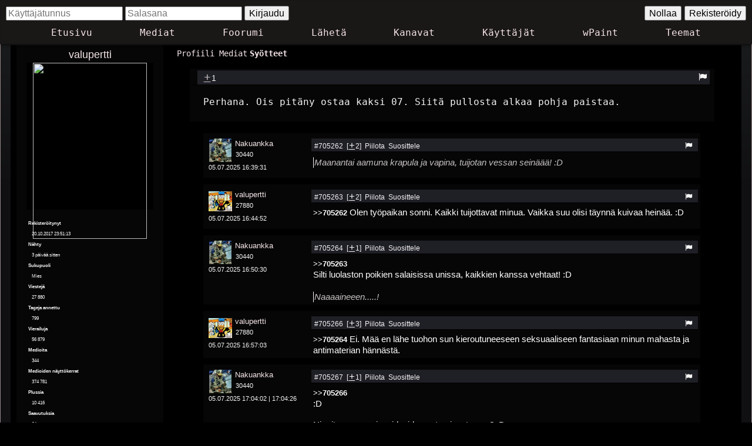

--- FILE ---
content_type: text/html; charset=UTF-8
request_url: https://luolasto.org/u/215/feeds/83400/
body_size: 8068
content:
<!DOCTYPE html>
<html lang="fi">
<head class="mobile" >
	<meta charset="utf-8">
	<!--<meta http-equiv="Cache-control" content="public">!-->
	<link rel="stylesheet" type="text/css" href="https://files.luolasto.org/yleinen/css/bootstrap.min.css" />
<link rel="stylesheet" type="text/css" href="/css/font-awesome-4.7.0/css/font-awesome.min.css" />
<link rel="stylesheet" type="text/css" href="https://files.luolasto.org/yleinen/css/alert.css" />
<link rel="stylesheet" type="text/css" href="https://files.luolasto.org/yleinen/css/channel.css" />
<link rel="stylesheet" type="text/css" href="/s/95.css?aa=eee" />
<link rel="stylesheet" type="text/css" href="https://files.luolasto.org/yleinen/css/style.css?i=1.002" />
	<title>valupertti</title>

	<meta name="description"
		  content="tistinen yhteisö -ja mediasivu">
	<meta name="keywords"
		  content="luolasto,kuvat,videot,mediat,,nettiyhteisö,keskustelu,videot,foorumi">



	
	
	
	

	

			<link rel="canonical" href="https://luolasto.org/u/215//feeds/83400">
	
	<meta name="google-site-verification" content="z0Ogppp5-C6PBl4unv2mm9salsrtjx5e5MfZS2SUZaI" />
</head>
<body>


<script type="text/javascript" src="https://files.luolasto.org/yleinen/js/jquery-3.1.1.min.js"></script>
<script type="text/javascript" src="https://files.luolasto.org/yleinen/js/bootstrap-notify.js"></script>
<script type="text/javascript" src="https://files.luolasto.org/yleinen/js/growl.js"></script>
<script type="text/javascript" src="https://files.luolasto.org/yleinen/js/main.js?version=1.006"></script>
<script type="text/javascript" src="https://files.luolasto.org/yleinen/js/notification.js"></script>
<script type="text/javascript" src="https://files.luolasto.org/yleinen/js/content.js"></script>
<script type="text/javascript" src="https://files.luolasto.org/yleinen/js/url.js"></script>
<script type="text/javascript" src="https://files.luolasto.org/yleinen/js/preview.js"></script>
<script type="text/javascript" src="https://files.luolasto.org/yleinen/js/wheelzoom.js"></script>
<script type="text/javascript" src="https://files.luolasto.org/yleinen/js/cookies.min.js"></script>
<script type="text/javascript" src="https://files.luolasto.org/yleinen/js/bootstrap.min.js"></script>



<header id="main-header" class="bordered-bot bordered-left bordered-right">
			<div id="auth-actions">
		<form id="login-data" method="POST" action="/login" style="display: inline; height: 2em; width: 90%;">
			<input type="text" name="username" id="username"
				   placeholder="Käyttäjätunnus" required>
			<input type="password" id="password" name="password"
				   placeholder="Salasana" required
			>
			<button type="submit" id="login">
				Kirjaudu
			</button>

		</form>

		<button type="submit" class="auth-form" id="reset" style="margin-right: 5px;">
			Nollaa
		</button>


		<button id="register">Rekisteröidy</button>
		</div>
	

	<div id="main-navi">
		<span
			id='navi-links'
			class='menu-group  '
			style=''><a id=''  class='action' style='' data-target='#main-body' href='/'  >Etusivu</a><a id=''  class='action' style='' data-target='#main-body' href='/m/'  >Mediat</a><a id=''  class='action dropdown' style='' data-target='#main-body' href='/f/'  >Foorumi</a><a id=''  class='action dropdown' style='' data-target='#main-body' href='/m/new/'  >Lähetä</a><a id=''  class='action dropdown' style='' data-target='#main-body' href='/c/'  >Kanavat</a><a id=''  class='action dropdown' style='' data-target='#main-body' href='/u/'  >Käyttäjät</a><a id=''  class='action dropdown' style='' data-target='#main-body' href='/wpaint/'  >wPaint</a><a id=''  class='styles-link action dropdown' style='' data-target='#main-body' href='/themes/'  >Teemat</a><div class='menu-group dropdown-holder' style='position: relative'><button class='unrounded dropdown-expand'><i class="dropdown-caret fa fa-caret-down"></i></button><div class="dropdown-container" style=''><br><div class="dropdown-items bordered"><a id=''  class='action dropdown dropdown-item' style='' data-target='#main-body' href='/f/'  >Foorumi</a><a id=''  class='action dropdown dropdown-item' style='' data-target='#main-body' href='/m/new/'  >Lähetä</a><a id=''  class='action dropdown dropdown-item' style='' data-target='#main-body' href='/c/'  >Kanavat</a><a id=''  class='action dropdown dropdown-item' style='' data-target='#main-body' href='/u/'  >Käyttäjät</a><a id=''  class='action dropdown dropdown-item' style='' data-target='#main-body' href='/wpaint/'  >wPaint</a><a id=''  class='styles-link action dropdown dropdown-item' style='' data-target='#main-body' href='/themes/'  >Teemat</a></div></div></div></span>
	</div>
</header>








<div id="main-container" class="bordered-top bordered-left bordered-right">
	<div id="main-body" data-view=""  data-uri="/u/215/feeds/83400/" class="bordered">
						<div id="user-container bordered" style="display: block;">

	<div id="user-info-container" style="width: 250px; display: inline-block">

		<div class="user-basic-info bordered shadowed"
			 style="padding: 5px; width: 100%;">

			<div id="user-avatar" style="display: block; margin: 0 auto; max-height: 400px; text-align: center">
				<a href="/u/215/" class="action" style="display: block; font-size: 18px"
				   data-no-SPA="1">valupertti</a>
				<a href="https://files.luolasto.org/user_215_avatar.jpg" target="_blank">
				<img id="user-avatar-img" src="https://files.luolasto.org/user_215_avatar.jpg"
					 style="max-width: 90%; max-height: 250px; margin-top: 3px;">
				</a>

			</div>

									<hr>

			<div id="user-info" style="display: inline-block">

				<div class="info-item-container">
					<span class="info-item info-item-what">Rekisteröitynyt</span>
					<span class="info-item info-item-value"
						  title="20.10.2017 23:51:13">20.10.2017 23:51:13</span>
				</div>

									<div class="info-item-container">
						<span class="info-item info-item-what">Nähty</span>
						<span class="info-item info-item-value">3 päivää sitten</span>
					</div>
				
									<div class="info-item-container">
						<span class="info-item info-item-what">Sukupuoli</span>
						<span class="info-item info-item-value">Mies</span>
					</div>
				

				<div class="info-item-container">
					<span class="info-item info-item-what">Viestejä</span>
					<span class="info-item info-item-value"> 27 880</span>
				</div>

														<div class="info-item-container">
						<span class="info-item info-item-what">Tageja annettu</span>
						<span class="info-item info-item-value">799</span>
					</div>
				
				

				<div class="info-item-container">
					<span class="info-item info-item-what">Vierailuja</span>
					<span class="info-item info-item-value"> 56 879</span>
				</div>

								<div class="info-item-container">
					<span class="info-item info-item-what">Medioita</span>
					<span class="info-item info-item-value"> 344 </span>
				</div>

									<div class="info-item-container">
						<span class="info-item info-item-what">Medioiden näyttökerrat</span>
						<span class="info-item info-item-value">374 781</span>
					</div>


					<div class="info-item-container">
						<span class="info-item info-item-what">Plussia</span>
						<span class="info-item info-item-value">10 416						</span>
					</div>

										<div class="info-item-container">
						<span class="info-item info-item-what">
							Saavutuksia
						</span>
						<span class="info-item info-item-value">
							64						</span>
					</div>
					
							</div>
		</div>

			</div>

	<div id="profile-site-container"
		 style="padding: 5px; display: inline-block; width: calc(100% - 270px); vertical-align: top; margin-left: 10px">
		<div class="user-navi">
	<span
			id=''
			class='menu-group  '
			style=''><span class='menu-group-outer'>[</span> <a id='show'  class='action' style='' data-target='#profile-site-container' href='/u/215//'  >Profiili</a><span class='menu-item-separator'> | </span><a id='medias'  class='action' style='' data-target='#profile-site-container' href='/u/215//medias'  >Mediat</a><span class='menu-item-separator'> | </span><a id='feeds'  class='action current' style='' data-target='#profile-site-container' href='/u/215//feeds'  >Syötteet</a> <span class='menu-group-outer'>]</span></span></div>

<div id="user-content" style="display: block;">
	<div id="user-status-update" class="bordered" style="margin-top: 5px">
					<div id="status-message" class="shadowed" style="padding: 3px">
				<div id="status-header" style="text-align: right;">
					

										<span class="rates-container">
					<a href="#" class="do-rate"
						onclick="rate(83400, 5, 1, (asd, res) => $(this).next('.rate').text(res)); return false;">+</a><span
								class="rate">1</span>
					</span>

					&nbsp;

					<span id="status-date">
											</span>

									
					
					&nbsp;
					<a id="status-report" onclick="report(83400, 5); return false;" href="#"
					   class="repost-feed"><span class="fa fa-flag"></span></a>
					&nbsp;

					
				</div>

				<hr id="status-header-hr" style="clear: both; display: none">


				<span id="status-update" class="message-content"
					  style="display: block; padding: 10px; margin-bottom: 1px; min-height: 20px; font-size: 16px">
				Perhana. Ois pitäny ostaa kaksi 07. Siitä pullosta alkaa pohja paistaa.				</span>
			</div>
		
		<div id="profile-site-container">
			

<div id="messages-body-container" class="messages" style="">
	<div id="messages-container">
	

	<article id="705262" class="message-article message ">

		<div class="message-meta" style="width: 170px; padding: 5px;">
						<div class="message-user-info-container hideable-705262"
				 style="display: flex; padding-right: 3px">
				<div class="hideable-705262 message-user" title="Nakuankka"
					 style="display: inline-flex;">
					<img src="https://files.luolasto.org/user_346_avatar.jpg_thumb.jpg" class="message-meta-pic">
					<span class="message-user-info" style="padding: 0; margin: 0">
						<span class="message-user-info-name"
							  style="max-width: 200px; margin-right: 3px"><a class='action ' data-target=#main-body  href='/u/346/'>Nakuankka</a>						</span>
						<span class="message-user-info-messages"
							  title="30440 lähetettyä viestiä">
							&nbsp;30440						</span>
					</span>
				</div>
			</div>
			

			
			<div class="message-info-dates" style="vertical-align: top;">
					<span class="date-added" title="Lisätty">
						05.07.2025 16:39:31					</span>

				
				<br>
			</div>
		</div>

		<div class="message-container" id="message_705262" style="font-size: 100%">

		<span class="message-header" style="vertical-align: middle; ">

				<a href="#705262" id="message-anchor-705262"
				   onclick="return reply(705262)">
					#705262				</a>

				<span id="media-rates">
										<span class="rates-container">
						[<a href="#" class="do-rate"
							onclick="rate(705262, 6, 1, (asd, res) => $(this).next('.rate').text(res)); return false;">+</a><span
								class="rate">2</span>]
					</span>
				</span>

				<a href="javascript:" data-id="705262" data-type="6"
				   id="toggle-hide-705262" class="toggle-hide" style="cursor: pointer">
					Piilota
				</a>

				<a href="javascript:" onclick="broadcast(705262, 6)">Suosittele</a>

			
						

				
				

								<a class="report-message unrounded"
						onclick="report(705262, contentType); return false;"
						href="#">
					<span class="fa fa-flag"></span>
				</a>
			
			

						</span>

			<div id="message-content-705262" class="message-content hideable-705262"
				 style="padding: 4px 0 0 3px;">
					<p id="message-text-705262"
					   style="overflow-wrap: break-word;"
					   class="message-text">
						<span class='quote'>Maanantai aamuna krapula ja vapina, tuijotan vessan seinäää! :D</span><br>					</p>

				

			</div>
		</div>
	</article>
	

	<article id="705263" class="message-article message ">

		<div class="message-meta" style="width: 170px; padding: 5px;">
						<div class="message-user-info-container hideable-705263"
				 style="display: flex; padding-right: 3px">
				<div class="hideable-705263 message-user" title="valupertti"
					 style="display: inline-flex;">
					<img src="https://files.luolasto.org/user_215_avatar.jpg_thumb.jpg" class="message-meta-pic">
					<span class="message-user-info" style="padding: 0; margin: 0">
						<span class="message-user-info-name"
							  style="max-width: 200px; margin-right: 3px"><a class='action ' data-target=#main-body  href='/u/215/'>valupertti</a>						</span>
						<span class="message-user-info-messages"
							  title="27880 lähetettyä viestiä">
							&nbsp;27880						</span>
					</span>
				</div>
			</div>
			

			
			<div class="message-info-dates" style="vertical-align: top;">
					<span class="date-added" title="Lisätty">
						05.07.2025 16:44:52					</span>

				
				<br>
			</div>
		</div>

		<div class="message-container" id="message_705263" style="font-size: 100%">

		<span class="message-header" style="vertical-align: middle; ">

				<a href="#705263" id="message-anchor-705263"
				   onclick="return reply(705263)">
					#705263				</a>

				<span id="media-rates">
										<span class="rates-container">
						[<a href="#" class="do-rate"
							onclick="rate(705263, 6, 1, (asd, res) => $(this).next('.rate').text(res)); return false;">+</a><span
								class="rate">2</span>]
					</span>
				</span>

				<a href="javascript:" data-id="705263" data-type="6"
				   id="toggle-hide-705263" class="toggle-hide" style="cursor: pointer">
					Piilota
				</a>

				<a href="javascript:" onclick="broadcast(705263, 6)">Suosittele</a>

			
						

				
				

								<a class="report-message unrounded"
						onclick="report(705263, contentType); return false;"
						href="#">
					<span class="fa fa-flag"></span>
				</a>
			
			

						</span>

			<div id="message-content-705263" class="message-content hideable-705263"
				 style="padding: 4px 0 0 3px;">
					<p id="message-text-705263"
					   style="overflow-wrap: break-word;"
					   class="message-text">
						<a href='/u/215/feeds/83400/#705262' data-id=705262 class='message-preview' >&gt;&gt;705262</a> Olen työpaikan sonni. Kaikki tuijottavat minua. Vaikka suu olisi täynnä kuivaa heinää. :D					</p>

				

			</div>
		</div>
	</article>
	

	<article id="705264" class="message-article message ">

		<div class="message-meta" style="width: 170px; padding: 5px;">
						<div class="message-user-info-container hideable-705264"
				 style="display: flex; padding-right: 3px">
				<div class="hideable-705264 message-user" title="Nakuankka"
					 style="display: inline-flex;">
					<img src="https://files.luolasto.org/user_346_avatar.jpg_thumb.jpg" class="message-meta-pic">
					<span class="message-user-info" style="padding: 0; margin: 0">
						<span class="message-user-info-name"
							  style="max-width: 200px; margin-right: 3px"><a class='action ' data-target=#main-body  href='/u/346/'>Nakuankka</a>						</span>
						<span class="message-user-info-messages"
							  title="30440 lähetettyä viestiä">
							&nbsp;30440						</span>
					</span>
				</div>
			</div>
			

			
			<div class="message-info-dates" style="vertical-align: top;">
					<span class="date-added" title="Lisätty">
						05.07.2025 16:50:30					</span>

				
				<br>
			</div>
		</div>

		<div class="message-container" id="message_705264" style="font-size: 100%">

		<span class="message-header" style="vertical-align: middle; ">

				<a href="#705264" id="message-anchor-705264"
				   onclick="return reply(705264)">
					#705264				</a>

				<span id="media-rates">
										<span class="rates-container">
						[<a href="#" class="do-rate"
							onclick="rate(705264, 6, 1, (asd, res) => $(this).next('.rate').text(res)); return false;">+</a><span
								class="rate">1</span>]
					</span>
				</span>

				<a href="javascript:" data-id="705264" data-type="6"
				   id="toggle-hide-705264" class="toggle-hide" style="cursor: pointer">
					Piilota
				</a>

				<a href="javascript:" onclick="broadcast(705264, 6)">Suosittele</a>

			
						

				
				

								<a class="report-message unrounded"
						onclick="report(705264, contentType); return false;"
						href="#">
					<span class="fa fa-flag"></span>
				</a>
			
			

						</span>

			<div id="message-content-705264" class="message-content hideable-705264"
				 style="padding: 4px 0 0 3px;">
					<p id="message-text-705264"
					   style="overflow-wrap: break-word;"
					   class="message-text">
						<a href='/u/215/feeds/83400/#705263' data-id=705263 class='message-preview' >&gt;&gt;705263</a> <br />Silti luolaston poikien salaisissa unissa, kaikkien kanssa vehtaat! :D<br /><br /><span class='quote'>Naaaaineeen.....!</span><br>					</p>

				

			</div>
		</div>
	</article>
	

	<article id="705266" class="message-article message ">

		<div class="message-meta" style="width: 170px; padding: 5px;">
						<div class="message-user-info-container hideable-705266"
				 style="display: flex; padding-right: 3px">
				<div class="hideable-705266 message-user" title="valupertti"
					 style="display: inline-flex;">
					<img src="https://files.luolasto.org/user_215_avatar.jpg_thumb.jpg" class="message-meta-pic">
					<span class="message-user-info" style="padding: 0; margin: 0">
						<span class="message-user-info-name"
							  style="max-width: 200px; margin-right: 3px"><a class='action ' data-target=#main-body  href='/u/215/'>valupertti</a>						</span>
						<span class="message-user-info-messages"
							  title="27880 lähetettyä viestiä">
							&nbsp;27880						</span>
					</span>
				</div>
			</div>
			

			
			<div class="message-info-dates" style="vertical-align: top;">
					<span class="date-added" title="Lisätty">
						05.07.2025 16:57:03					</span>

				
				<br>
			</div>
		</div>

		<div class="message-container" id="message_705266" style="font-size: 100%">

		<span class="message-header" style="vertical-align: middle; ">

				<a href="#705266" id="message-anchor-705266"
				   onclick="return reply(705266)">
					#705266				</a>

				<span id="media-rates">
										<span class="rates-container">
						[<a href="#" class="do-rate"
							onclick="rate(705266, 6, 1, (asd, res) => $(this).next('.rate').text(res)); return false;">+</a><span
								class="rate">3</span>]
					</span>
				</span>

				<a href="javascript:" data-id="705266" data-type="6"
				   id="toggle-hide-705266" class="toggle-hide" style="cursor: pointer">
					Piilota
				</a>

				<a href="javascript:" onclick="broadcast(705266, 6)">Suosittele</a>

			
						

				
				

								<a class="report-message unrounded"
						onclick="report(705266, contentType); return false;"
						href="#">
					<span class="fa fa-flag"></span>
				</a>
			
			

						</span>

			<div id="message-content-705266" class="message-content hideable-705266"
				 style="padding: 4px 0 0 3px;">
					<p id="message-text-705266"
					   style="overflow-wrap: break-word;"
					   class="message-text">
						<a href='/u/215/feeds/83400/#705264' data-id=705264 class='message-preview' >&gt;&gt;705264</a> Ei. Mää en lähe tuohon sun kieroutuneeseen seksuaaliseen fantasiaan minun mahasta ja antimaterian hännästä.					</p>

				

			</div>
		</div>
	</article>
	

	<article id="705267" class="message-article message ">

		<div class="message-meta" style="width: 170px; padding: 5px;">
						<div class="message-user-info-container hideable-705267"
				 style="display: flex; padding-right: 3px">
				<div class="hideable-705267 message-user" title="Nakuankka"
					 style="display: inline-flex;">
					<img src="https://files.luolasto.org/user_346_avatar.jpg_thumb.jpg" class="message-meta-pic">
					<span class="message-user-info" style="padding: 0; margin: 0">
						<span class="message-user-info-name"
							  style="max-width: 200px; margin-right: 3px"><a class='action ' data-target=#main-body  href='/u/346/'>Nakuankka</a>						</span>
						<span class="message-user-info-messages"
							  title="30440 lähetettyä viestiä">
							&nbsp;30440						</span>
					</span>
				</div>
			</div>
			

			
			<div class="message-info-dates" style="vertical-align: top;">
					<span class="date-added" title="Lisätty">
						05.07.2025 17:04:02					</span>

														<span class="date-edited hideable-705267" title="Muokattu 05.07.2025 17:04:26">
						| 17:04:26					</span>
				
				<br>
			</div>
		</div>

		<div class="message-container" id="message_705267" style="font-size: 100%">

		<span class="message-header" style="vertical-align: middle; ">

				<a href="#705267" id="message-anchor-705267"
				   onclick="return reply(705267)">
					#705267				</a>

				<span id="media-rates">
										<span class="rates-container">
						[<a href="#" class="do-rate"
							onclick="rate(705267, 6, 1, (asd, res) => $(this).next('.rate').text(res)); return false;">+</a><span
								class="rate">1</span>]
					</span>
				</span>

				<a href="javascript:" data-id="705267" data-type="6"
				   id="toggle-hide-705267" class="toggle-hide" style="cursor: pointer">
					Piilota
				</a>

				<a href="javascript:" onclick="broadcast(705267, 6)">Suosittele</a>

			
						

				
				

								<a class="report-message unrounded"
						onclick="report(705267, contentType); return false;"
						href="#">
					<span class="fa fa-flag"></span>
				</a>
			
			

						</span>

			<div id="message-content-705267" class="message-content hideable-705267"
				 style="padding: 4px 0 0 3px;">
					<p id="message-text-705267"
					   style="overflow-wrap: break-word;"
					   class="message-text">
						<a href='/u/215/feeds/83400/#705266' data-id=705266 class='message-preview' >&gt;&gt;705266</a> <br />:D<br /><br />Ni miten se meni se ideoiden antamisesta se..? :D					</p>

				

			</div>
		</div>
	</article>
	

	<article id="705278" class="message-article message ">

		<div class="message-meta" style="width: 170px; padding: 5px;">
						<div class="message-user-info-container hideable-705278"
				 style="display: flex; padding-right: 3px">
				<div class="hideable-705278 message-user" title="valupertti"
					 style="display: inline-flex;">
					<img src="https://files.luolasto.org/user_215_avatar.jpg_thumb.jpg" class="message-meta-pic">
					<span class="message-user-info" style="padding: 0; margin: 0">
						<span class="message-user-info-name"
							  style="max-width: 200px; margin-right: 3px"><a class='action ' data-target=#main-body  href='/u/215/'>valupertti</a>						</span>
						<span class="message-user-info-messages"
							  title="27880 lähetettyä viestiä">
							&nbsp;27880						</span>
					</span>
				</div>
			</div>
			

			
			<div class="message-info-dates" style="vertical-align: top;">
					<span class="date-added" title="Lisätty">
						05.07.2025 18:19:25					</span>

				
				<br>
			</div>
		</div>

		<div class="message-container" id="message_705278" style="font-size: 100%">

		<span class="message-header" style="vertical-align: middle; ">

				<a href="#705278" id="message-anchor-705278"
				   onclick="return reply(705278)">
					#705278				</a>

				<span id="media-rates">
										<span class="rates-container">
						[<a href="#" class="do-rate"
							onclick="rate(705278, 6, 1, (asd, res) => $(this).next('.rate').text(res)); return false;">+</a><span
								class="rate">1</span>]
					</span>
				</span>

				<a href="javascript:" data-id="705278" data-type="6"
				   id="toggle-hide-705278" class="toggle-hide" style="cursor: pointer">
					Piilota
				</a>

				<a href="javascript:" onclick="broadcast(705278, 6)">Suosittele</a>

			
						

				
				

								<a class="report-message unrounded"
						onclick="report(705278, contentType); return false;"
						href="#">
					<span class="fa fa-flag"></span>
				</a>
			
			

						</span>

			<div id="message-content-705278" class="message-content hideable-705278"
				 style="padding: 4px 0 0 3px;">
					<p id="message-text-705278"
					   style="overflow-wrap: break-word;"
					   class="message-text">
						<a href='/u/215/feeds/83400/#705267' data-id=705267 class='message-preview' >&gt;&gt;705267</a> Voi saatana.					</p>

				

			</div>
		</div>
	</article>
	

	<article id="705298" class="message-article message ">

		<div class="message-meta" style="width: 170px; padding: 5px;">
						<div class="message-user-info-container hideable-705298"
				 style="display: flex; padding-right: 3px">
				<div class="hideable-705298 message-user" title="hapsi_"
					 style="display: inline-flex;">
					<img src="https://static.luolasto.org/file/varavarasto/51196/user_156_avatar.jpg_thumb.jpg" class="message-meta-pic">
					<span class="message-user-info" style="padding: 0; margin: 0">
						<span class="message-user-info-name"
							  style="max-width: 200px; margin-right: 3px"><a class='action ' data-target=#main-body  href='/u/156/'>hapsi_</a>						</span>
						<span class="message-user-info-messages"
							  title="85291 lähetettyä viestiä">
							&nbsp;85291						</span>
					</span>
				</div>
			</div>
			

			
			<div class="message-info-dates" style="vertical-align: top;">
					<span class="date-added" title="Lisätty">
						05.07.2025 20:06:16					</span>

				
				<br>
			</div>
		</div>

		<div class="message-container" id="message_705298" style="font-size: 100%">

		<span class="message-header" style="vertical-align: middle; ">

				<a href="#705298" id="message-anchor-705298"
				   onclick="return reply(705298)">
					#705298				</a>

				<span id="media-rates">
										<span class="rates-container">
						[<a href="#" class="do-rate"
							onclick="rate(705298, 6, 1, (asd, res) => $(this).next('.rate').text(res)); return false;">+</a><span
								class="rate">-</span>]
					</span>
				</span>

				<a href="javascript:" data-id="705298" data-type="6"
				   id="toggle-hide-705298" class="toggle-hide" style="cursor: pointer">
					Piilota
				</a>

				<a href="javascript:" onclick="broadcast(705298, 6)">Suosittele</a>

			
						

				
				

								<a class="report-message unrounded"
						onclick="report(705298, contentType); return false;"
						href="#">
					<span class="fa fa-flag"></span>
				</a>
			
			

						</span>

			<div id="message-content-705298" class="message-content hideable-705298"
				 style="padding: 4px 0 0 3px;">
					<p id="message-text-705298"
					   style="overflow-wrap: break-word;"
					   class="message-text">
						Miten sä kestät ne viinapäänsäryt, tai siis krapulan ehkä suomeksi? Noista vitun litkuista harvoin pääsee känniin kuten eilen, mutta se on niin tasasta se nousu ja lasku, ettei krapula ole 5/5, eli se että sun oikeasti pitää juoda kaksin käsin yhdestä tuopista tai se tippuu.					</p>

				

			</div>
		</div>
	</article>
	

	<article id="705308" class="message-article message ">

		<div class="message-meta" style="width: 170px; padding: 5px;">
						<div class="message-user-info-container hideable-705308"
				 style="display: flex; padding-right: 3px">
				<div class="hideable-705308 message-user" title="valupertti"
					 style="display: inline-flex;">
					<img src="https://files.luolasto.org/user_215_avatar.jpg_thumb.jpg" class="message-meta-pic">
					<span class="message-user-info" style="padding: 0; margin: 0">
						<span class="message-user-info-name"
							  style="max-width: 200px; margin-right: 3px"><a class='action ' data-target=#main-body  href='/u/215/'>valupertti</a>						</span>
						<span class="message-user-info-messages"
							  title="27880 lähetettyä viestiä">
							&nbsp;27880						</span>
					</span>
				</div>
			</div>
			

			
			<div class="message-info-dates" style="vertical-align: top;">
					<span class="date-added" title="Lisätty">
						05.07.2025 20:33:13					</span>

				
				<br>
			</div>
		</div>

		<div class="message-container" id="message_705308" style="font-size: 100%">

		<span class="message-header" style="vertical-align: middle; ">

				<a href="#705308" id="message-anchor-705308"
				   onclick="return reply(705308)">
					#705308				</a>

				<span id="media-rates">
										<span class="rates-container">
						[<a href="#" class="do-rate"
							onclick="rate(705308, 6, 1, (asd, res) => $(this).next('.rate').text(res)); return false;">+</a><span
								class="rate">1</span>]
					</span>
				</span>

				<a href="javascript:" data-id="705308" data-type="6"
				   id="toggle-hide-705308" class="toggle-hide" style="cursor: pointer">
					Piilota
				</a>

				<a href="javascript:" onclick="broadcast(705308, 6)">Suosittele</a>

			
						

				
				

								<a class="report-message unrounded"
						onclick="report(705308, contentType); return false;"
						href="#">
					<span class="fa fa-flag"></span>
				</a>
			
			

						</span>

			<div id="message-content-705308" class="message-content hideable-705308"
				 style="padding: 4px 0 0 3px;">
					<p id="message-text-705308"
					   style="overflow-wrap: break-word;"
					   class="message-text">
						<a href='/u/215/feeds/83400/#705298' data-id=705298 class='message-preview' >&gt;&gt;705298</a> Juon vain viikonloppuisin joten kyllä sen kestää. Mutta jos dokaa sunnuntaina nii normaali olo on vasta keskiviikkona. Vähintää 8 tunnin yöunet on se avain.					</p>

				

			</div>
		</div>
	</article>
	

	<article id="705343" class="message-article message ">

		<div class="message-meta" style="width: 170px; padding: 5px;">
						<div class="message-user-info-container hideable-705343"
				 style="display: flex; padding-right: 3px">
				<div class="hideable-705343 message-user" title="digimummo"
					 style="display: inline-flex;">
					<img src="https://files.luolasto.org/user_1812_avatar.png_thumb.jpg" class="message-meta-pic">
					<span class="message-user-info" style="padding: 0; margin: 0">
						<span class="message-user-info-name"
							  style="max-width: 200px; margin-right: 3px"><a class='action ' data-target=#main-body  href='/u/1812/'>digimummo</a>						</span>
						<span class="message-user-info-messages"
							  title="27545 lähetettyä viestiä">
							&nbsp;27545						</span>
					</span>
				</div>
			</div>
			

			
			<div class="message-info-dates" style="vertical-align: top;">
					<span class="date-added" title="Lisätty">
						05.07.2025 21:47:17					</span>

				
				<br>
			</div>
		</div>

		<div class="message-container" id="message_705343" style="font-size: 100%">

		<span class="message-header" style="vertical-align: middle; ">

				<a href="#705343" id="message-anchor-705343"
				   onclick="return reply(705343)">
					#705343				</a>

				<span id="media-rates">
										<span class="rates-container">
						[<a href="#" class="do-rate"
							onclick="rate(705343, 6, 1, (asd, res) => $(this).next('.rate').text(res)); return false;">+</a><span
								class="rate">-</span>]
					</span>
				</span>

				<a href="javascript:" data-id="705343" data-type="6"
				   id="toggle-hide-705343" class="toggle-hide" style="cursor: pointer">
					Piilota
				</a>

				<a href="javascript:" onclick="broadcast(705343, 6)">Suosittele</a>

			
						

				
				

								<a class="report-message unrounded"
						onclick="report(705343, contentType); return false;"
						href="#">
					<span class="fa fa-flag"></span>
				</a>
			
			

						</span>

			<div id="message-content-705343" class="message-content hideable-705343"
				 style="padding: 4px 0 0 3px;">
					<p id="message-text-705343"
					   style="overflow-wrap: break-word;"
					   class="message-text">
						<a href='/u/215/feeds/83400/#705267' data-id=705267 class='message-preview' >&gt;&gt;705267</a> <br />Tossa ku kaverit lähti just kotiin niin jäin vielä hetkeksi pihalle. Sammutin savukkeen kun tuolla pimeydessä jotakin näin. No perkele sehän oli <a class='action message-user-link'  data-id='156' href='/u/156'>@hapsi_</a> toisen planeetan ja se hymyili mulle. Eipä oo moni hymmyilly sillä tavalla samalla ku se minua hyväili ja kysyi kuuletko hiljaisena vaseliinipurkin avauksen?					</p>

				

			</div>
		</div>
	</article>
	

	<article id="705372" class="message-article message ">

		<div class="message-meta" style="width: 170px; padding: 5px;">
						<div class="message-user-info-container hideable-705372"
				 style="display: flex; padding-right: 3px">
				<div class="hideable-705372 message-user" title="hapsi_"
					 style="display: inline-flex;">
					<img src="https://static.luolasto.org/file/varavarasto/51196/user_156_avatar.jpg_thumb.jpg" class="message-meta-pic">
					<span class="message-user-info" style="padding: 0; margin: 0">
						<span class="message-user-info-name"
							  style="max-width: 200px; margin-right: 3px"><a class='action ' data-target=#main-body  href='/u/156/'>hapsi_</a>						</span>
						<span class="message-user-info-messages"
							  title="85291 lähetettyä viestiä">
							&nbsp;85291						</span>
					</span>
				</div>
			</div>
			

			
			<div class="message-info-dates" style="vertical-align: top;">
					<span class="date-added" title="Lisätty">
						05.07.2025 23:38:44					</span>

				
				<br>
			</div>
		</div>

		<div class="message-container" id="message_705372" style="font-size: 100%">

		<span class="message-header" style="vertical-align: middle; ">

				<a href="#705372" id="message-anchor-705372"
				   onclick="return reply(705372)">
					#705372				</a>

				<span id="media-rates">
										<span class="rates-container">
						[<a href="#" class="do-rate"
							onclick="rate(705372, 6, 1, (asd, res) => $(this).next('.rate').text(res)); return false;">+</a><span
								class="rate">-</span>]
					</span>
				</span>

				<a href="javascript:" data-id="705372" data-type="6"
				   id="toggle-hide-705372" class="toggle-hide" style="cursor: pointer">
					Piilota
				</a>

				<a href="javascript:" onclick="broadcast(705372, 6)">Suosittele</a>

			
						

				
				

								<a class="report-message unrounded"
						onclick="report(705372, contentType); return false;"
						href="#">
					<span class="fa fa-flag"></span>
				</a>
			
			

						</span>

			<div id="message-content-705372" class="message-content hideable-705372"
				 style="padding: 4px 0 0 3px;">
					<p id="message-text-705372"
					   style="overflow-wrap: break-word;"
					   class="message-text">
						<a href='/u/215/feeds/83400/#705343' data-id=705343 class='message-preview' >&gt;&gt;705343</a> <br />Seiollu &gt;=(					</p>

				

			</div>
		</div>
	</article>
	

	<article id="705407" class="message-article message ">

		<div class="message-meta" style="width: 170px; padding: 5px;">
						<div class="message-user-info-container hideable-705407"
				 style="display: flex; padding-right: 3px">
				<div class="hideable-705407 message-user" title="digimummo"
					 style="display: inline-flex;">
					<img src="https://files.luolasto.org/user_1812_avatar.png_thumb.jpg" class="message-meta-pic">
					<span class="message-user-info" style="padding: 0; margin: 0">
						<span class="message-user-info-name"
							  style="max-width: 200px; margin-right: 3px"><a class='action ' data-target=#main-body  href='/u/1812/'>digimummo</a>						</span>
						<span class="message-user-info-messages"
							  title="27545 lähetettyä viestiä">
							&nbsp;27545						</span>
					</span>
				</div>
			</div>
			

			
			<div class="message-info-dates" style="vertical-align: top;">
					<span class="date-added" title="Lisätty">
						06.07.2025 01:32:38					</span>

				
				<br>
			</div>
		</div>

		<div class="message-container" id="message_705407" style="font-size: 100%">

		<span class="message-header" style="vertical-align: middle; ">

				<a href="#705407" id="message-anchor-705407"
				   onclick="return reply(705407)">
					#705407				</a>

				<span id="media-rates">
										<span class="rates-container">
						[<a href="#" class="do-rate"
							onclick="rate(705407, 6, 1, (asd, res) => $(this).next('.rate').text(res)); return false;">+</a><span
								class="rate">-</span>]
					</span>
				</span>

				<a href="javascript:" data-id="705407" data-type="6"
				   id="toggle-hide-705407" class="toggle-hide" style="cursor: pointer">
					Piilota
				</a>

				<a href="javascript:" onclick="broadcast(705407, 6)">Suosittele</a>

			
						

				
				

								<a class="report-message unrounded"
						onclick="report(705407, contentType); return false;"
						href="#">
					<span class="fa fa-flag"></span>
				</a>
			
			

						</span>

			<div id="message-content-705407" class="message-content hideable-705407"
				 style="padding: 4px 0 0 3px;">
					<p id="message-text-705407"
					   style="overflow-wrap: break-word;"
					   class="message-text">
						<a href='/u/215/feeds/83400/#705372' data-id=705372 class='message-preview' >&gt;&gt;705372</a> <br />Hä? KUKA HELEVETTI SE SITTEN OLI????					</p>

				

			</div>
		</div>
	</article>
	

	<article id="705420" class="message-article message ">

		<div class="message-meta" style="width: 170px; padding: 5px;">
						<div class="message-user-info-container hideable-705420"
				 style="display: flex; padding-right: 3px">
				<div class="hideable-705420 message-user" title="hapsi_"
					 style="display: inline-flex;">
					<img src="https://static.luolasto.org/file/varavarasto/51196/user_156_avatar.jpg_thumb.jpg" class="message-meta-pic">
					<span class="message-user-info" style="padding: 0; margin: 0">
						<span class="message-user-info-name"
							  style="max-width: 200px; margin-right: 3px"><a class='action ' data-target=#main-body  href='/u/156/'>hapsi_</a>						</span>
						<span class="message-user-info-messages"
							  title="85291 lähetettyä viestiä">
							&nbsp;85291						</span>
					</span>
				</div>
			</div>
			

			
			<div class="message-info-dates" style="vertical-align: top;">
					<span class="date-added" title="Lisätty">
						06.07.2025 02:05:38					</span>

				
				<br>
			</div>
		</div>

		<div class="message-container" id="message_705420" style="font-size: 100%">

		<span class="message-header" style="vertical-align: middle; ">

				<a href="#705420" id="message-anchor-705420"
				   onclick="return reply(705420)">
					#705420				</a>

				<span id="media-rates">
										<span class="rates-container">
						[<a href="#" class="do-rate"
							onclick="rate(705420, 6, 1, (asd, res) => $(this).next('.rate').text(res)); return false;">+</a><span
								class="rate">-</span>]
					</span>
				</span>

				<a href="javascript:" data-id="705420" data-type="6"
				   id="toggle-hide-705420" class="toggle-hide" style="cursor: pointer">
					Piilota
				</a>

				<a href="javascript:" onclick="broadcast(705420, 6)">Suosittele</a>

			
						

				
				

								<a class="report-message unrounded"
						onclick="report(705420, contentType); return false;"
						href="#">
					<span class="fa fa-flag"></span>
				</a>
			
			

						</span>

			<div id="message-content-705420" class="message-content hideable-705420"
				 style="padding: 4px 0 0 3px;">
					<p id="message-text-705420"
					   style="overflow-wrap: break-word;"
					   class="message-text">
						<a href='/u/215/feeds/83400/#705407' data-id=705407 class='message-preview' >&gt;&gt;705407</a> <br />joku digiimamma tms, emmiemuista					</p>

				

			</div>
		</div>
	</article>
	

	<article id="705442" class="message-article message ">

		<div class="message-meta" style="width: 170px; padding: 5px;">
						<div class="message-user-info-container hideable-705442"
				 style="display: flex; padding-right: 3px">
				<div class="hideable-705442 message-user" title="digimummo"
					 style="display: inline-flex;">
					<img src="https://files.luolasto.org/user_1812_avatar.png_thumb.jpg" class="message-meta-pic">
					<span class="message-user-info" style="padding: 0; margin: 0">
						<span class="message-user-info-name"
							  style="max-width: 200px; margin-right: 3px"><a class='action ' data-target=#main-body  href='/u/1812/'>digimummo</a>						</span>
						<span class="message-user-info-messages"
							  title="27545 lähetettyä viestiä">
							&nbsp;27545						</span>
					</span>
				</div>
			</div>
			

			
			<div class="message-info-dates" style="vertical-align: top;">
					<span class="date-added" title="Lisätty">
						06.07.2025 02:59:29					</span>

				
				<br>
			</div>
		</div>

		<div class="message-container" id="message_705442" style="font-size: 100%">

		<span class="message-header" style="vertical-align: middle; ">

				<a href="#705442" id="message-anchor-705442"
				   onclick="return reply(705442)">
					#705442				</a>

				<span id="media-rates">
										<span class="rates-container">
						[<a href="#" class="do-rate"
							onclick="rate(705442, 6, 1, (asd, res) => $(this).next('.rate').text(res)); return false;">+</a><span
								class="rate">-</span>]
					</span>
				</span>

				<a href="javascript:" data-id="705442" data-type="6"
				   id="toggle-hide-705442" class="toggle-hide" style="cursor: pointer">
					Piilota
				</a>

				<a href="javascript:" onclick="broadcast(705442, 6)">Suosittele</a>

			
						

				
				

								<a class="report-message unrounded"
						onclick="report(705442, contentType); return false;"
						href="#">
					<span class="fa fa-flag"></span>
				</a>
			
			

						</span>

			<div id="message-content-705442" class="message-content hideable-705442"
				 style="padding: 4px 0 0 3px;">
					<p id="message-text-705442"
					   style="overflow-wrap: break-word;"
					   class="message-text">
						<a href='/u/215/feeds/83400/#705420' data-id=705420 class='message-preview' >&gt;&gt;705420</a> <br />.. ei jumalauta. Nyt ku rupes tarkemmin muisteleen niin se saatto sittenkin olla faija. Oli laihtunu viimenäkemän. Aika yllättävää, että oli päässy jo linnasta ku sillä oli sentään kolmen vuoden kakku istuttavana mun salakuvaamisesta.					</p>

				

			</div>
		</div>
	</article>
</div>		<div id="commentbox" class="shadowed">
		<div class="comments-meta" style="margin: 7px">
			[
							<b>13</b> viestiä
			|
									]

			




					</div>

		<div class="new-comment">
			<form action="/message" method="POST" id="messageForm" enctype="multipart/form-data" style="padding: 3px">
					
	<input type="text" id="content_id" name="content_id" value="83400" hidden="hidden" disabled="1" />	<input type="hidden" id="type" name="type" value="5" class="unrounded" hidden="hidden" />

	<textarea id="message-input" name="input" class="unrounded" max-length="1000011" style="width: 100%; display: block; min-height: 70px; height: 70px; resize: vertical; margin: 0 auto 8px" title="Message" required="required" disabled="disabled"></textarea>
<div id="message-options" style="width: 100%; white-space: nowrap; display: flex; ; padding: 3px;">

	<div style="">
		<label>Näkyvyystila</label>		<select name="visibility_status" class="unrounded visibility" title="Visibility status">
	<option value="None">NONE</option>
</select>	</div>
	&nbsp;

	
	
		<span style="float: right; width: 100%">
		<input type="submit" id="message-submit" value="Lähetä" class="unrounded" title="Et voi jättää viestiä tähän sisältöön." style="height: 2em; float: right" disabled="disabled" />	</span>
</div>
			</form>
		</div>
	</div>
</div>

<script type="text/javascript">

	$(document).ready(function () {

		$("#kkommentti-haku")

		$(".message-deletion").on("click", function (e) {
			e.preventDefault();
			var $msg = $(this).closest(".message-article");
			var msgId = $msg.attr("id");

			if (!confirm("Poista kommentti?"))
				return;

			$.ajax({
				url: '/message/delete',
				type: "post",
				data: {id: msgId},

				success: function () {
					$msg.remove();
				}
			});
			return false;
		});

		$(".toggle-hide").on("click", function () {
			$(this).closest(".message-content").toggle();
		});

		$(".toggle-hide").on("click", function () {
			var msgId = $(this).data("id");

			var $els = $(".hideable-" + msgId);


			var isVisible = (!$els.first().hasClass('message-hidden'));
			$els.toggleClass('message-hidden');

			$(this).text((isVisible) ? "Näytä" : "Piilota");

			var localKey = '5/83400/hides';

			var hides = [];
			try {
				hides = JSON.parse(localStorage.getItem(localKey));
			} catch (e) {
				console.log(e);
			}
			if (!hides) hides = [];
			if (isVisible) {
				if (jQuery.inArray(msgId, hides) === -1)
					hides.push(msgId);
			} else {
				hides = jQuery.grep(hides, function (val) {
					return val !== msgId;
				});
			}
			if (hides && hides.length) {
				localStorage.setItem(localKey, JSON.stringify(hides));
			} else {
				localStorage.removeItem(localKey);
			}
		});
	});


	registerFileEvents();
	bindPreviewEvents();

	function fetchMessages(intervalTime) {
		var lastId = $("#messages-container").find(".message-article").last().attr("id") || 0;
		$.ajax({
			method: "GET",
			url: "/message/list/?contentId=83400&contentType=5&last=" + lastId,
			success: function (res) {

				if (res && res.length) {
					$("#message-list").append(res);
					var firstUnread = $(".message-article").filter(function () {
						return parseInt($(this).attr("id")) > parseInt(lastId);
					}).first();

					var msg = (firstUnread).find(".message-text").text();
					if (msg) {
						registerFileEvents();
					}
				}
				if ($("#autoupdate").is(":checked")) {
					if (res && res.length) {
						setUpdateInterval(4000);
					} else {
						setUpdateInterval(intervalTime += intervalTime / 4);
					}
				}
			}
		});
	}


	$(document).ready(function () {
		var localKey = '5/83400/hides';
		var hides = JSON.parse(localStorage.getItem(localKey));
		if (hides && hides.length) {
			for (var i = 0; i < hides.length; i++) {
				var hiddenMsg = hides[i];
				$("#toggle-hide-" + hiddenMsg).click();
			}
		}

		var draftMsg = localStorage.getItem("message/5");
		if (draftMsg) {
			$("#message-input").val(draftMsg);
		}

		$("#message-input").on("input", function () {
			localStorage.setItem("message/5", $(this).val());
		});

		$("#message-input").on("blur", function () {
			localStorage.setItem("message/5", $(this).val());
		});
	});

	$("#messageForm").on("submit", function (event) {
		event.preventDefault();

		var data = new FormData($(this)[0]);

		postFormData(data, "/message", messageCb, uploadStatusCb);

		return false;
	});

	function uploadStatusCb(event) {
		var percent = 0;
		var position = event.loaded || event.position;
		var total = event.total;
		if (event.lengthComputable) {
			percent = Math.ceil(position / total * 100);
		}

		$el = $("#message-submit");
		$el.val("Lähetetään..(" + percent + "%)")
	}


	function messageCb(success, res, data, xhr) {
		$("#message-submit").attr("value", "Lähetä");
		if (success) {
			try {
				var message = JSON.parse(res);
				localStorage.removeItem("message/5");

				$.ajax({
					method: "GET",
					url: "/message/?contentId=83400&contentType=5&mpage=last",
					success: function (res) {
						$("#messages-body-container").replaceWith(res);
						$("#" + message.id).focus();
					}
				});

			} catch (e) {
				console.log(e);
			}
		} else {
			flashError("Viestiä ei voitu luoda");
		}
	}

	$(document).ready(function () {

			});

</script>

		</div>
	</div>
</div>	</div>
</div>	</div>

	<div id="footer" style="text-align: center;">
		<span id="footer-text" style="color: black">
		[
			<a class='action ' data-target=#main-body  href='/about'>luolasto.org</a> |
			<a class='action ' data-target=#main-body  href='/privacy'>Rekisteriseloste</a> |

			<a class="action" data-no-SPA="1" href="mailto:uthinkcanitbedone@gmail.com">Yhteydenotto</a> |
			Sivusto on beta-vaiheessa.
			]
		</span>
	</div>

</div>

		<script type="text/javascript">
		//initWebSocket('wss://luolasto.org:8443', false);
	</script>


<script type="application/javascript">

		$(document).ready(function () {

		$("#reset").on("click", function () {
			var email = prompt("Sähköposti johon teit tunnukset");
			if (email) {
				ajaxWrapper("POST", "/reset", {email: email});
			}
		});

		$("#register").on("click", function (e) {
			e.preventDefault();
			setContent("#mahti-modal-container", "/register", {}, false, () => {
				$("#mahti-modal-cover").addClass("shown");
				$("#mahti-modal-container").show();

				$(document).on("click", function() {
					const $mContainer = $("#mahti-modal-container");
					if (!$mContainer.is(":hover")) {
						$("#mahti-modal-cover").removeClass("shown");
					}
				});
			});
			return false;
		});

		$("#login-data").on("submit", function (e) {
			e.preventDefault();

			var method = $(this).attr("method");
			var url = $(this).attr("action");
			var data = $(this).serialize();

			ajaxWrapper(method, url, data, (success, res) => {
				if (success) {
					location.reload();
				}
			});

			return false;
		});

	});
	


	function setHeaderSize() {
		const headerHeight = $("#main-header").outerHeight();
		$("body").get(0).style.setProperty('--header-height', headerHeight.toString() + 'px');
	}

	$(document).ready(function () {


		//$(window).resize(function() {
		//	setHeaderSize();
		//});

		//setHeaderSize();

		bindPreviewEvents();


			});

</script>


<div id="preview" class="bordered unrounded preview" style="display: none;"></div>

<div id="mahti-modal-cover">

	<div id="mahti-modal-container" class="bordered unrounded shadowed" style="display: none;">
		<span id="mahti-modal-close" class="fa fa-remove" style="float: right; margin: auto; padding: auto"></span>
		<div id="mahti-modal"></div>
	</div>
</div>

</body>
</html>



--- FILE ---
content_type: text/css
request_url: https://files.luolasto.org/yleinen/css/alert.css
body_size: -291
content:
.flash-base {
    width: 250px;
    min-height: 25px;
    background-color: white;
    white-space: pre-wrap;
    word-wrap: break-word;
    display: block;
    cursor: pointer;
}

.flash-base > button {
    display: none !important;
}


.flash-error {
    font-weight: bold;
}

.flash-info {
    color: #0d6aad;
}

.flash-success {
 color: black;
}

--- FILE ---
content_type: text/css
request_url: https://files.luolasto.org/yleinen/css/style.css?i=1.002
body_size: 4946
content:
.box {
    border: 1px solid black;
}

#navi-links {
    display: flex;
    justify-content: space-evenly;
}


@media only screen and (max-width: 1000px) {

    #navi-links > a {
        font-size: 3.5vw !important;
    }

    #navi-links > .dropdown {
        display: none !important;
    }

    #navi-links > .dropdown-holder {
        display: block !important;
        float: right !important;
    }
}


@media only screen and (min-width: 1000px) {

    #navi-links > .dropdown-holder {
        display: none;
    }
}



html {
    height: 100%;
}

#auth-actions {
	color: black;
	display: flex;
	justify-content: flex-end;
	margin-bottom: 5px;
}

.frontpage-top-media > img {
    max-width: 90%;
    max-height: 175px
}

body {
    padding: 30px;
    font-family: Roboto, "Helvetica Neue", Helvetica, Arial, sans-serif;
    color: black;
    line-height: 135%;

   /*  height: 95vh; */

    background-size: auto;
    background-attachment: fixed;
    background-image: url('/img/crow.png'), linear-gradient(to right, black, #444343 45%, #444343 55%, black);
    background-repeat: no-repeat;
    background-position: center bottom;
}

.action:not(input) {
    cursor: pointer;
    text-decoration: underline;
    color: #102110;
    padding: 2px;
}

p.feeds-log > .action {
    text-decoration: underline;
    font-size: smaller;
}

#spinner-container > .fa-spinner {
    font-size: 50px;
}

.blink-animation:not(:hover) {
    /*-webkit-animation: flash linear 1s infinite;*/
    animation: flash linear 0.75s infinite;
}

#chat-notifier:hover {
    font-weight: bold;
}

#media-basic-info {
    font-size: 14px;
    position: sticky;
    display: flex;
}

hr {
    border-color: black;
}

#thread-header {
    display: flex;
    vertical-align: middle;
    align-items: center;
}

#messageForm > #headline, #new-thread > #headline {
    margin: 5px 0 5px 18px;
}

#thread-options, #thread-actions {
    display: inline-block;
    margin-left: auto;
    float: right;
    vertical-align: bottom;
    justify-content: center;
}

#thread-actions > button {
    color: black;
}

#feeds-chat-messages > .buffer-holder {
    padding: 5px;
}

.media-ach-holder {
    padding: 5px;
    display: flex;
    flex-direction: column;
    align-items: center;
}

.media-ach-holder > .user-link {
    font-size: smaller;
    display: block;
    text-align: center;
    line-height: 90%;
}

.media-ach > .media-ach-desc {
    display: block;
    text-align: center;
    margin-bottom: 2px;
}

video.file {
    /* max-width: 50vw !important; */
    /* object-fit: cover*/;
}

.media-ach-link {
    display: flex;
    flex-direction: column;
    width: 100%;
    align-items: center;
}

.lamppu-glow {
    filter: brightness(150%);

}

.wPaint-canvas {
    width: 100%;
    height: 100%;
}

#status-update-input {
    margin-top: 3px;
}

#user-status-update, #status-update {
    width: 100%;
    overflow: auto;
}

.status-hide {
    cursor: pointer;
}

.status-message {
    direction: ltr;
    font-size: 115%;
    margin: 5px 0 0 0 
}

.status-actions {
    margin-top: 5px;
    filter: opacity(80%);
}

:root {
    --base-color-0: #494545;
    --base-color-1: #b7b3b3;
    --base-color-2: #c6c4c4;
    --base-color-3: #c1c1c1;
    --base-color-4: #d6d4d4;
    --base-color-5: #e8e3e3;
    --base-color-6: #e3e4e5;
}

.frontpage-media-title, .media-ach-title {
    overflow: hidden;
    text-overflow: ellipsis;
    white-space: nowrap;
    text-align: center;
    max-width: 100%;
}

.frontpage-media-link {
    display: flex;
    flex-direction: column;
    align-items: center;
}

.media-it-holder {
    display: inline-flex;
    flex-direction: column;
    align-items: center;
    vertical-align: middle;
    margin: 2px 3px 2px 3px;
}

.media-it-limgink, .media-it-thumb {
    position: relative;
    left: 0;
    top: 0;
}

.media-it-video-overlay {
    position: absolute;
    height: 40px;
    width: 40px;
    top: calc(50% - 20px);
    left: calc(50% - 20px);
    object-fit: scale-down;
    filter: opacity(50%);
}
.media-it-limgink:hover img.media-it-video-overlay {
    filter: opacity(65%) brightness(120%);
}

img.media-it-video-overlay:hover {
    filter: opacity(80%) !important;
}


.media-it-tags {
    max-width: 120px;
    text-align: center;
}

.media-it-chan-adder {
    visibility: hidden;
    font-size: smaller;
}

.usr-link-pic { 
    display: none;
}

.media-it-holder:hover .media-it-chan-adder {
    visibility: visible;
}

.media-it-bot-line {
    font-size: smaller;
    text-align: center;
}

img.media-it-thumb:hover {
    filter: brightness(75%);
}

img.media-it-thumb {
    object-fit: scale-down;
    width: 150px;
    height: 150px;
}

.paginated-medias > .media-it-holder {
    margin: 5px;
}

.paginated-medias {
    display: flex;
    flex-wrap: wrap;
    /*
    justify-content: space-around;
    align-items: center;*/
}

.media-it-tags {
    display: none;
}

span.media-it-title {
    width: 110px;
    overflow: hidden;
    text-overflow: ellipsis;
    white-space: nowrap;
    text-align: center;
    line-height: 110%;
    padding: 0 6px 2px 6px;
    display: inline-block;
}

.medias-page-right-items > .media-it-holder {
    max-width: 45%;
}

.medias-page-right-items * .media-it-thumb {
    max-height: 100px;
    max-width: 100%;
}

.medias a img.portrait {
    width: 100%;
    height: auto;
}

form > label {
    padding: 0;
    margin: 0;
}

#main-body {
    background-color: var(--base-color-1);
}

#main-container, #main-header {
    background-color: var(--base-color-0);
}

#thread-header, .message-meta, #op-info, .message-header, .attachment-container, #media-basic-info {
    background-color: var(--base-color-2);
}

.user-basic-info, #user-channels, table, #media-page-container > div > .media-page-content, #user-content, #channel-meta, #channel-content,
.op-message, #channel-meta, #user-data-container, #media-content, #media-right-items, #media-box {
    background-color: var(--base-color-4);
}

.feeds-container, .status-update, #media-right-items > div, .table-container, #site-info-wrappeer, .message-attachment {
    background-color: var(--base-color-5);
}

.message-user-info-container, .message-user-info {
    display: flex;
    flex-direction: column;
}

/*
span.tag-container:not(:hover) > .remove-tag {
    visibility: hidden;
}*/

div#tag-list:not(:hover) {
    filter: blur(4px);
}


h3.tag {
    font-size: 14px;
    margin: 0;
    opacity: 0.8;
}

#messages-body-container {
    clear: both;
}

#user-description {
    background-color: var(--base-color-6);
}

.chat-container {
    word-break: break-word;
}

.chat-ban {
    cursor: pointer;
}

.chat-user-link {
    display: block;
    line-height: 110%;
}

#main-navi > * .action {
    color: whitesmoke;
}

#thread_replies {
    padding: auto;
    margin: auto;
}

#thread-header {
    height: 2.3em;
}

.button.action {
    padding: 0;
    text-decoration: initial;

}

.status-message > * > .youtube {
    max-width: 370px !important;
    max-height: 200px !important;
}

.message-video {
    max-width: 300px;
    max-height: 400px
}

.status-message > video {
    max-height: 200px;
}

.message-info-dates {
    font-size: smaller;
}

.feed-hide {
    cursor: pointer;
}

#broadcast-type-1 {
    text-align: center;
}

#broadcast-type-1 > #broadcast-target {
    display: block;
}

/* channel */
#broadcast-type-8 > #broadcast-target {
    display: block;
    text-align: center;
}

.feeds-items-container {
    display: block;
    padding-left: 3px;
    margin-left: 3px;
}

.feeds-items-title {
    font-weight: bold;
}



.feeds-log {
    font-size: 15px;
    /* line-height: 105%; */
    margin-bottom: 4px;
}

.feeds-log > .action {
    padding: 0;
    word-wrap: break-word;
}

.huutoboxi-usr-link {
    display: inline-block;
}

.huutoboxi-usr-link:before {
    content: '<';
}

.huutoboxi-usr-link:after {
    content: '>';
}

.huutoboxi-msg {
    margin-left: 2px;
    overflow-wrap: break-word;
}

#main-header {
    font-size: 16px;
    width: 90%;
    margin: 0 auto 5px;
    padding: 7px;
    display: block;
    vertical-align: middle;
}

#main-header > .btn {
    max-width: 150px;
}

.user-group {
    float: right;
}

#main-container {
    margin: 0 auto;
    border-left: 1px solid black;
    width: 90%;
    margin-bottom: 30px;
}

#main-body {
    border-radius: 0 !important;
    padding: 10px;
    margin-top: 10px;
    margin-left: 15px;;
    margin-right: 15px;
    min-height: 100%;
}

.message-content {
    width: 100%;
    overflow-wrap: break-word;
    border-top: 1px solid black;
}

.attachment {
    align-items: stretch;
    padding: 5px;
}

.attachment-limited-size {
    max-height: 175px !important;
    max-width: 175px !important;
}

.thread {
    margin-top: 10px;
}

.message-article {
    border-top: 1px solid black;
    border-left: 1px solid black;
    border-right: 1px solid black;
    margin-bottom: 0;
    width: 100%;
    flex: 1;
    display: flex;
    align-self: baseline;
    align-items: stretch;;
}

.message-container {
    flex: 1;
    padding: 0;
    font-size: 21px;
    overflow-x: auto;
    width: 100%;
}

.message-meta {
    font-size: 13px;
    border-right: 1px solid black;
}

.message-meta-pic {
    max-width: 40px;
    max-height: 40px;
    object-fit: scale-down;
}

blockquote {
    margin: 0 0 5px;
    padding: 2px;
    border-left: 1px solid black;
}

.status-message > .quote {
    margin-left: 3px;
}

.quote {
    color: black;
    margin: 0 0 0;
    padding-left: 1px;
    border-left: 1px solid black;
    display: inline-block;
    font-style: italic;
    margin-top: 2px;
}

.antiquote {
    color: black;
    margin: 0 0 0;
    padding: 2px;
    border-right: 1px solid black;
    display: inline-block;
}

.unrounded {
    border-radius: 0 !important;
}

.bordered {
    border: 1px solid black;
    padding: 2px;
}

.bordered-left {
    border-left: 1px solid black;
    padding: 2px;
}

.bordered-right {
    border-right: 1px solid black;
    padding: 2px;
}

.bordered-top {
    border-left: 1px solid black;
    padding: 2px;
}

.bordered-bot {
    border-bottom: 1px solid black;
    padding: 2px;
}

a#show-replies {
    text-decoration: underline;
}

.reply-read {
    text-decoration: overline;
}

.reply-unread {
    font-weight: bold;
}

.dismiss-reply {
    cursor: pointer;
}

#message-input {
    margin-top: 2px;
}

.message-header {
    font-size: 14px;
    display: block;
    color: black;
}

.message-header > * {
    color: black;
    /* line-height: 14px; */
    margin-right: 1px;
    margin-left: 2px;
    padding: 0;
}

.report-message, .remove-message {
    float: right;
    margin-right: 5px;;
}

.was-previewed {
    text-decoration: line-through !important;
}

.on-preview {
    -webkit-box-shadow: 0 0 5px black;
    -moz-box-shadow: 0 0 5px black;
    box-shadow: 0 0 5px black;

    filter: brightness(105%);
}

.dropdown-holder {
    position: relative;
    float: right;
}

.dropdown-caret {
    font-size: 20px !important;
    height: 20px;
}

.dropdown-expand {
    float: right;
}



.dropdown-container {
    overflow: auto;
    max-height: 80vh;
    top: 0;
    right: 0;
    position: absolute;
}


.dropdown-holder:not(:hover) > .dropdown-container {
    display: none !important;
}

/*
.dropdown-container {
    display: inline-block;
    max-height: 30px;
    overflow: hidden;
    padding: 0 5px 0 5px;
    position: absolute;
    right: 0;
}

.dropdown-container:hover {
    max-height: 1000px;
    overflow: auto;
    position: absolute;
    z-index: 50000;
}
*/
.dropdown-items {
    margin-top: 5px;
    background: var(--base-color-0);
    display: block;
    z-index: 500000;
}

.dropdown-item {
    display: block;
    padding: 8px !important;
    margin-top: 5px !important;
}

.center-item {
    display: block;
    margin: 0 auto;
}

.message-hidden {
    display: none !important;
}

#message-submit {
    text-decoration: underline;
}

.status-update {
    padding: 7px;
    margin-bottom: 8px;
    width: 100%;
}

.status-user .user-thumbnail {
    max-width: 35px;
    max-height: 35px;
}

.status-user {
    display: block;
    padding: 5px;
    font-size: 16px;
}

.status-message-container {
    display: inline-block;
    max-height: 275px;
    overflow: auto;
    direction: rtl;
    max-width: 100%;
    padding-left: 3px;
}

#message-submit, #status-update-input {
    border-bottom: 2px solid black;
    -webkit-box-shadow: 0 0 5px black;
    -moz-box-shadow: 0 0 5px black;
    box-shadow: 0 0 5px black;

    background-color: whitesmoke;
}

.privmsg {
}

.privmsg-info {
    color: darkorange;
}

div#user-list-main {
    /*
    display: flex;
    flex-wrap: wrap;
    justify-content: center;
    align-items: center;
    */
    display: table;
    text-align: center;
}
.user-item-container {
    min-width: 20%;
    display: inline-block;
}

.user-item-container > a.user-link {
    float: left;
}

#preview {
    overflow: auto;
    max-width: 1000px;
    max-height: 1000px;
}

#mahti-modal-cover {
    position: fixed;
    display: none;
    width: 100vw;
    height: 100vh;
    justify-content: center;
    align-items: center;
    z-index: 550;
    left: 0;
    top: 0;
    padding: 5px;
    background: #00000012;
}

#mahti-modal-cover.shown {
    display: flex;
}


#preview, #mahti-modal-container {
    background-color: var(--base-color-6);
    display: block;
    z-index: 2000;
    padding: 5px;
    overflow: auto;
}

#mahti-modal {
    padding: 5px;
}

#mahti-modal-container * tbody {
    max-width: 90vw;
    max-height: 75vh;
    overflow: auto;
    display: block;
    padding: 1vw;
}

#mahti-modal-container * > td {
    max-width: 25vw;
    overflow: hidden;
    text-overflow: ellipsis;
}

#mahti-modal-container * > .action {
    padding: 0;
}


#media-content-container {
    order: 1;
}

#media-content-container {
    order: -1;
}

.center-preview {
    position: fixed !important;
    top: 25% !important;
    left: 50% !important;
    transform: translate(-50%, -50%) !important;
    background-color: white;
    border: 1px solid black;
    width: auto;
    margin-top: 11%;
}

a, #mahti-modal-close, #mahti-media-modal-close {
    cursor: pointer;
}

div#media-content {
    height: 100%;
    width: 100%;
}

div.media-page-content {
    width: 100%;
}

#mahti-modal-close {
    margin-right: 5px;
}

#media-rate {
    text-decoration: none;
}

#media-rate.do-rate {
    color: #2f712b;
    cursor: pointer;
    font-size: 20px;
}
#media-rate.cancel-rate {
    color: #e16060 !important;
}


#media-modal-container {
    top: 0;
    left: 50%;
    position: fixed;
    transform: translate(-50%);
    background: var(--base-color-0);
    z-index: 500;

    height: 100vh;
    width: 100vw;

    text-align: center;
    background-color: #000000b5;

    display: flex;
    align-items: center;
    justify-content: center;
}

#media-modal {
    /*
    max-height: 100vh;
    /*
    max-height: 97%;
    margin-top: 1%;
    */
    text-align: center;
    /*width: 100%;*/
    display: flex;
    max-height: 100vh;
    overflow-y: auto;
    /*overflow-x: hidden */
    scrollbar-width: thin;
    scrollbar-color: #ac9595 transparent;
    background: transparent !important;;

}

/*
#media-modal::-webkit-scrollbar {
    display: none;
}*/


#media-modal > img, #media-modal > video {
    cursor: pointer;
    margin: auto;
    vertical-align: middle;
    /* height: 100%; */
}

.message-under-edition.message-container {
    filter: brightness(85%);
}

.message-under-edition p {
    margin-top: 15px;
    border: 1px solid black;
    padding: 2px;
}


.media-header-link {
    display: none;
}

.message-under-edition p {
    word-break: break-all;
    white-space: pre-wrap;
}

.message-text {
    font-size: 14px;
    max-height: 750px;
    overflow-y: auto;
    word-break: break-word;
}

.forum-thread-message {
    overflow-x: auto;
    width: 100%;
    height: 100%;
}

.forum-thread {
    width: 45%;
    text-overflow: ellipsis;
    overflow: hidden;
    display: inline-block;
    white-space: nowrap;
}

.new-user > .action {
    padding: 0;
    margin-bottom: 2px;
}

@media only screen and (max-width: 1500px) {
    .forum-thread {
        width: 100%;
    }
}

.thread-unseen {
    font-weight: bold;
}

.stickied {
    font-weight: bold;
}

#user-data-container {
    margin-top: 3px;
    padding: 3px;
}


.user-info {
    width: 40%;
}

.user-introduction {
    width: 60%;
}

.greentext {
    color: #3f8308;
}

.bluetext {
    color: #3762a2;
}

.bolted {
    font-weight: bold;
}

.dashtext {
    padding-left: 5px;
    #color: #b27cb2;
}

.pretext {
    white-space: pre-wrap;
    max-width: 100% !important;
    word-wrap: break-word
}

.status-message .shaketext, .status-message .flashtext *,
    /*.status-message .syckstext .status-message .syckstext *,*/
.status-message .flashtext, .status-message .flashtext * {
    animation: none;
}

.shaketext, .status-message .shaketext:hover, .status-message .shaketext *:hover {
    animation: shake 0.1s;
    /* When the animation is finished, start again */
    animation-iteration-count: infinite;
    display: inline-block;
    word-wrap: break-word;
    white-space: pre-wrap;
    max-width: 100%;
}

.syckstext, .status-message .syckstext:hover, .status-message .syckstext *:hover {
    animation: shakesyck 0.651s;
    /* When the animation is finished, start again */
    animation-iteration-count: infinite;
    display: inline-block;
    word-wrap: break-word;
    white-space: pre-wrap;
    max-width: 100%;
}

@keyframes shake {
    0% {
        transform: translate(1px, -1px) rotate(0deg);
    }
    100% {
        transform: translate(-1px, 1px) rotate(0deg);
    }
}

@keyframes shakesyck {
    0% {
        transform: translate(1px, -1px) rotate(0deg);
    }
    10% {
        transform: translate(-1px, 1px) rotate(0deg);
    }
}

.flashtext, .status-message .flashtext:hover, .status-message .flashtext *:hover {
    display: inline-block;
    animation: blinker 0.4s linear infinite;
    word-wrap: break-word;
    white-space: pre-wrap;
    max-width: 100%;
}

@keyframes blinker {
    50% {
        opacity: 0;
    }
}

#loginUser, #logout, #left-navi {
    border: 1px solid black;
    border-radius: 0 !important;
}

#left-navi {
    border: 1px solid black;
    border-radius: 1px;
}

.left-item {
    margin-bottom: 10px;

}

#left-navi {
}

.body-container {
}

.content {
    margin-bottom: 65px;
}


/*
body {
    font-family: "Tahoma, sans-serif";
    font-family: Arial, sans-serif;
    font-family: Verdana, sans-serif;
}*/

.status-message {
    font-family: Verdana, sans-serif;
}



div.message-reply * p.message-text {
    max-height: 20vh !important;
}

#media-basic-info, .menu-group, #user-description, #thread-container, #status-update, textarea, h1, #about-page,
#feeds-items-container
{
    font-family: monospace;
}

#about-page a {
    text-decoration: underline;
}

.message-text, .status-message, #user-description, #thread-container, #status-update, textarea {
    font-size: 15px;
}

.media-jump:hover {
    filter: brightness(125%);
}

.main-group {
    padding-top: 3px;
}

.thread-pages > .menu-group {
    font-size: 0.9em;
}



.do-rate {
    color: black;
    margin: 0 1px 0 1px;
    text-decoration: underline;
    font-size: 1.4em;
}


#registeringStuff {
    display: none;
}

.content-container {
    margin: 5px 10px 10px 10px;
    width: 100%;
}

#profile-limited-medias {
}

#profile-limited-medias > div .medias {
    display: flex;
    /* justify-content: space-evenly; */
    text-wrap: normal;
    flex-wrap: wrap;
}


@media (min-width: 858px) {
    html {
        font-size: 14px;
    }
}
 
@media (min-width: 780px) {
    html {
        font-size: 13px;
    }
}
 
@media (min-width: 702px) {
    html {
        font-size: 11px;
    }
}
 
@media (min-width: 624px) {
    html {
        font-size: 10px;
    }
}
 
@media (max-width: 623px) {
    html {
        font-size: 10px;
    }
}

.media-jump {
    font-size: 20px;
    padding: 20px;
}

.media-jump.no-media {
    font-weight: lighter;
    opacity: 0.4;
}


#profile-misc {
    display: flex;
    align-items: center;
    margin-top: 5px;
}

#profile-feeds {
    width: 25%;
    display: inline-block;
    max-height: 290px;
    overflow: auto;
    border-left: solid 1px black;
    padding-left: 3px;
}

#media-right-items-container {
    width: 350px !important;
    padding: 5px;
    align-self: baseline;
}

/*
img {
    object-fit: scale-down !important;
}*/

div#commentbox {
    padding: 4px;;
}

.media-file {
    /* width: 95%; */
    margin: auto;
}

.media-file > img {
    cursor: pointer;
}

.media-navi {
    background-color: whitesmoke;
}

#media-actions {
    display: inline-block;
    font-weight: bold;
    margin-top: 3px;
    margin-left: 2px;
    margin-right: 2px;
}

#media-actions:empty {
    display: none !important;
}

.media-spoilered:hover {
    background-image: none;
}

.media-comment-container {
    width: 100%;
    text-align: left ;
}

.media-file > .embedded-media {
    min-width: 600px;
    min-height: 400px;
}

.media-file {
    color: black;
    white-space: nowrap;
    overflow: hidden;
    text-overflow: ellipsis;
}

.spoiler-container {
    background-image: url("/yleinen/img/spoiler.png") !important;
    background-repeat: no-repeat;
    background-size: contain;
    min-height: 200px;
    min-width: 200px;
    background-position: center;
}

.spoiler-container:hover {
    background-image: none;
}

.file-spoilered {
    cursor: pointer;
    max-height: 800px;
    max-width: 800px;
    opacity: 0;
}

.file-spoilered:hover {
    opacity: 1;
    background-image: none;
    max-height: initial;
    min-width: initial;
}

.spoiler {
    background-color: black;
    color: black;
}

.spoiler:hover {
    color: white;
}

.flash {
    display: none;
}

.info-item {
    white-space: nowrap;
    overflow: hidden;
    text-overflow: ellipsis;

    padding-bottom: 0;
    margin-bottom: 0;

    padding-top: 0;
    margin-top: 0;
}

.info-item::after {
    content: "\a";
    white-space: pre;
}

.info-item-what {
    font-weight: bold;
}

.info-item-value {
    padding-left: 6px;
}

.attachment {
    cursor: pointer;
}

.attachment-link {
    white-space: nowrap;
    max-width: 25ch;
    overflow: hidden;
    text-overflow: ellipsis;
    display: inline-block;
    vertical-align: middle;
}

.code {
    display: inline-block;
    white-space: pre-wrap;
    max-width: 100% !important;
    word-wrap: break-word;
    line-height: 1.42857143;
    font-size: 13px;
    background-color: #f5f5f5 !important;
    padding: 0 15px 5px 15px;
}

.current, .active {
    font-weight: bold
}

table {
    margin-bottom: 0 !important;
}

.tr-item:nth-child(odd) {
}

.tr-item:nth-child(even) {
}

.menu-item {
    padding: 4px;
}

.errorMessage {
    border: 1px solid black;
    background: whitesmoke;
    display: inline-block;
    padding: 1px;
    margin: 2px;
}

button {
    color: black;
}

.button {
    -webkit-appearance: button !important;
    -moz-appearance: button !important;
    appearance: button !important;
}

.unapproved {
    cursor: pointer;
    text-decoration: underline;
}

.info-title {
    text-decoration: underline;
    font-size: 1.2em;
    margin-top: 15px;
    margin-bottom: 0;
}

.thread-link {
    max-width: 50%;
    overflow: hidden;
    text-overflow: ellipsis;
    white-space: nowrap;
    padding: 0;
}


div#replies-page {
    padding: 15px 0 15px 5px;
}


div#message-replies {
    max-height: 65vh;
    display: flex;
    flex-direction: column;
    overflow-y: scroll;
    padding: 15px;
}

div#message-replies * .message-text {
    max-width: 50vw !important;
}

.reply-checked {
    filter: opacity(60%);
}

div.reply-header > a {
    margin-left: 15px;
}

h1#media-title {
	overflow: hidden;
	text-overflow: ellipsis;
}


--- FILE ---
content_type: application/javascript
request_url: https://files.luolasto.org/yleinen/js/content.js
body_size: 239
content:

function setContentField(id, type, field, value, cb) {
    var data = {field: field, value: value};
    ajaxWrapper("POST", "/h/" + type + "/" + id + "/set", data, cb);
}

function saveContent(id, type, data, cb) {
    ajaxWrapper("POST", "/h/" + type + "/" + id + "/save", data, db);
}

function deleteContent(id, type, cb, askConfirm = true, askReason = false) {

    let givenReason = null;

    if (askConfirm) {
        if (!confirm("Poista varmasti")) {
            return false;
        }
    }

    if (askReason) {
        givenReason = prompt("Valinnainen syy poistoon");
        if (givenReason == null || !givenReason.length) {
            return;
        }
    }

    ajaxWrapper("POST", "/h/" + type + "/" + id + "/delete", {reason: givenReason}, cb);
    return false;
}


function follow(id, type, cb) {
    ajaxWrapper("GET", "/h/" + type + "/" + id + "/follow", {  }, (cb) ? cb : defaultFollowHandler);
    return false;
}

function unfollow(id, type, cb) {
    ajaxWrapper("GET", "/h/" + type + "/" + id + "/unfollow", {}, (cb) ? cb : defaultFollowHandler);
    return false;
}

function defaultFollowHandler(success, res, data, xhr) {
    $(".follow-handler").toggle();
}

function unfollowd(success, res,  data, xhr) {
    console.log("unfollowd");
}

function suggestTag(media, tag) {
    ajaxWrapper("POST", "/h/suggest/" + media, {tag: tag}, null);
}

function report(id, type) {
    var reason = prompt("Minkä takia haluat ilmiantaa sisällön?");
    if (reason) {
        ajaxWrapper("POST", "/h/" + type + "/" + id + "/report", {message: reason});
    }
}

function broadcast(id, type) {
    ajaxWrapper("POST", "/h/" + type + "/" + id + "/broadcast");
}

function rate(id, type, val, cb) {

    if (!cb) {
       cb = function(success, res) {
           if (success) {
            $(".rate-container").text(res);
           }
        };
    }


    ajaxWrapper("POST", "/h/" + type + "/" + id + "/rate", {rate: val}, cb);
}

function hide(id, type, cb) {
    ajaxWrapper("POST", "/h/" + type + "/" + id + "/hide", {}, cb);
}


--- FILE ---
content_type: application/javascript
request_url: https://files.luolasto.org/yleinen/js/wheelzoom.js
body_size: 1278
content:
/*!
 Wheelzoom 3.1.2
 license: MIT
 http://www.jacklmoore.com/wheelzoom
 */
window.wheelzoom = (function(){
    var defaults = {
        zoom: 0.10,
        maxZoom: false,
    };

    var canvas = document.createElement('canvas');

    var main = function(img, options){
        if (!img || !img.nodeName || img.nodeName !== 'IMG') { return; }

        var settings = {};
        var width;
        var height;
        var bgWidth;
        var bgHeight;
        var bgPosX;
        var bgPosY;
        var previousEvent;
        var cachedDataUrl;

        function setSrcToBackground(img) {
            img.style.backgroundImage = 'url("'+img.src+'")';
            img.style.backgroundRepeat = 'no-repeat';
            canvas.width = img.naturalWidth;
            canvas.height = img.naturalHeight;
            cachedDataUrl = canvas.toDataURL();
            img.src = cachedDataUrl;
        }

        function updateBgStyle() {
            if (bgPosX > 0) {
                bgPosX = 0;
            } else if (bgPosX < width - bgWidth) {
                bgPosX = width - bgWidth;
            }

            if (bgPosY > 0) {
                bgPosY = 0;
            } else if (bgPosY < height - bgHeight) {
                bgPosY = height - bgHeight;
            }

            img.style.backgroundSize = bgWidth+'px '+bgHeight+'px';
            img.style.backgroundPosition = bgPosX+'px '+bgPosY+'px';
        }

        function reset() {
            bgWidth = width;
            bgHeight = height;
            bgPosX = bgPosY = 0;
            updateBgStyle();
        }

        function onwheel(e) {
            var deltaY = 0;

            e.preventDefault();

            if (e.deltaY) { // FireFox 17+ (IE9+, Chrome 31+?)
                deltaY = e.deltaY;
            } else if (e.wheelDelta) {
                deltaY = -e.wheelDelta;
            }

            // As far as I know, there is no good cross-browser way to get the cursor position relative to the event target.
            // We have to calculate the target element's position relative to the document, and subtrack that from the
            // cursor's position relative to the document.
            var rect = img.getBoundingClientRect();
            var offsetX = e.pageX - rect.left - window.pageXOffset;
            var offsetY = e.pageY - rect.top - window.pageYOffset;

            // Record the offset between the bg edge and cursor:
            var bgCursorX = offsetX - bgPosX;
            var bgCursorY = offsetY - bgPosY;

            // Use the previous offset to get the percent offset between the bg edge and cursor:
            var bgRatioX = bgCursorX/bgWidth;
            var bgRatioY = bgCursorY/bgHeight;

            // Update the bg size:
            if (deltaY < 0) {
                bgWidth += bgWidth*settings.zoom;
                bgHeight += bgHeight*settings.zoom;
            } else {
                bgWidth -= bgWidth*settings.zoom;
                bgHeight -= bgHeight*settings.zoom;
            }

            if (settings.maxZoom) {
                bgWidth = Math.min(width*settings.maxZoom, bgWidth);
                bgHeight = Math.min(height*settings.maxZoom, bgHeight);
            }

            // Take the percent offset and apply it to the new size:
            bgPosX = offsetX - (bgWidth * bgRatioX);
            bgPosY = offsetY - (bgHeight * bgRatioY);

            // Prevent zooming out beyond the starting size
            if (bgWidth <= width || bgHeight <= height) {
                reset();
            } else {
                updateBgStyle();
            }
        }

        function drag(e) {
            e.preventDefault();
            bgPosX += (e.pageX - previousEvent.pageX);
            bgPosY += (e.pageY - previousEvent.pageY);
            previousEvent = e;
            updateBgStyle();
        }

        function removeDrag() {
            document.removeEventListener('mouseup', removeDrag);
            document.removeEventListener('mousemove', drag);
        }

        // Make the background draggable
        function draggable(e) {
            e.preventDefault();
            previousEvent = e;
            document.addEventListener('mousemove', drag);
            document.addEventListener('mouseup', removeDrag);
        }

        function load() {
            if (img.src === cachedDataUrl) return;

            var computedStyle = window.getComputedStyle(img, null);

            width = parseInt(computedStyle.width, 10);
            height = parseInt(computedStyle.height, 10);
            bgWidth = width;
            bgHeight = height;
            bgPosX = 0;
            bgPosY = 0;

            setSrcToBackground(img);

            img.style.backgroundSize =  width+'px '+height+'px';
            img.style.backgroundPosition = '0 0';
            img.addEventListener('wheelzoom.reset', reset);

            img.addEventListener('wheel', onwheel);
            img.addEventListener('mousedown', draggable);
        }

        var destroy = function (originalProperties) {
            img.removeEventListener('wheelzoom.destroy', destroy);
            img.removeEventListener('wheelzoom.reset', reset);
            img.removeEventListener('load', load);
            img.removeEventListener('mouseup', removeDrag);
            img.removeEventListener('mousemove', drag);
            img.removeEventListener('mousedown', draggable);
            img.removeEventListener('wheel', onwheel);

            img.style.backgroundImage = originalProperties.backgroundImage;
            img.style.backgroundRepeat = originalProperties.backgroundRepeat;
            img.src = originalProperties.src;
        }.bind(null, {
            backgroundImage: img.style.backgroundImage,
            backgroundRepeat: img.style.backgroundRepeat,
            src: img.src
        });

        img.addEventListener('wheelzoom.destroy', destroy);

        options = options || {};

        Object.keys(defaults).forEach(function(key){
            settings[key] = options[key] !== undefined ? options[key] : defaults[key];
        });

        if (img.complete) {
            load();
        }

        img.addEventListener('load', load);
    };

    // Do nothing in IE8
    if (typeof window.getComputedStyle !== 'function') {
        return function(elements) {
            return elements;
        };
    } else {
        return function(elements, options) {
            if (elements && elements.length) {
                Array.prototype.forEach.call(elements, main, options);
            } else if (elements && elements.nodeName) {
                main(elements, options);
            }
            return elements;
        };
    }
}());